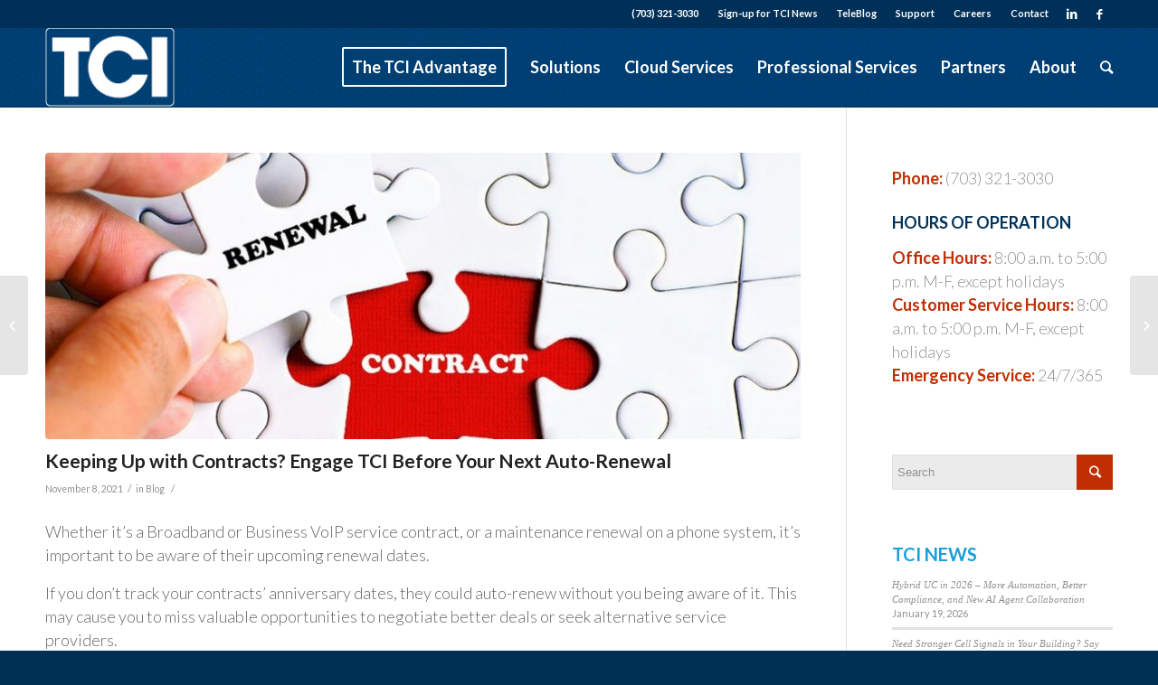

--- FILE ---
content_type: text/html; charset=UTF-8
request_url: https://www.tcicomm.com/keeping-up-with-contracts-engage-tci-before-your-next-auto-renewal/
body_size: 22284
content:
<!DOCTYPE html><html lang="en-US" class="html_stretched responsive av-preloader-disabled av-default-lightbox  html_header_top html_logo_left html_main_nav_header html_menu_right html_slim html_header_sticky html_header_shrinking html_header_topbar_active html_mobile_menu_tablet html_disabled html_header_searchicon html_content_align_center html_header_unstick_top html_header_stretch_disabled html_entry_id_3918 "><head><meta charset="UTF-8" /><meta name="viewport" content="width=device-width, initial-scale=1, maximum-scale=1"><meta name='robots' content='index, follow, max-image-preview:large, max-snippet:-1, max-video-preview:-1' /><title>Keeping Up with Contracts? Engage TCI Before Your Next Auto-Renewal - TCI Telecommunication Concepts</title><link rel="canonical" href="https://www.tcicomm.com/keeping-up-with-contracts-engage-tci-before-your-next-auto-renewal/" /><meta property="og:locale" content="en_US" /><meta property="og:type" content="article" /><meta property="og:title" content="Keeping Up with Contracts? Engage TCI Before Your Next Auto-Renewal - TCI Telecommunication Concepts" /><meta property="og:description" content="Whether it’s a Broadband or Business VoIP service contract, or a maintenance renewal on a phone system, it’s important to be aware of their upcoming renewal dates. If you don’t track your contracts’ anniversary dates, they could auto-renew without you being aware of it. This may cause you to miss valuable opportunities to negotiate better [&hellip;]" /><meta property="og:url" content="https://www.tcicomm.com/keeping-up-with-contracts-engage-tci-before-your-next-auto-renewal/" /><meta property="og:site_name" content="TCI Telecommunication Concepts" /><meta property="article:publisher" content="https://www.facebook.com/pages/TCI/216303235049559" /><meta property="article:published_time" content="2021-11-08T05:15:56+00:00" /><meta property="og:image" content="https://www.tcicomm.com/wp-content/uploads/2020/07/cnt-ren-1000.jpg" /><meta property="og:image:width" content="1000" /><meta property="og:image:height" content="445" /><meta property="og:image:type" content="image/jpeg" /><meta name="author" content="Marketing" /><meta name="twitter:label1" content="Written by" /><meta name="twitter:data1" content="Marketing" /><meta name="twitter:label2" content="Est. reading time" /><meta name="twitter:data2" content="1 minute" /> <script type="application/ld+json" class="yoast-schema-graph">{"@context":"https://schema.org","@graph":[{"@type":"Article","@id":"https://www.tcicomm.com/keeping-up-with-contracts-engage-tci-before-your-next-auto-renewal/#article","isPartOf":{"@id":"https://www.tcicomm.com/keeping-up-with-contracts-engage-tci-before-your-next-auto-renewal/"},"author":{"name":"Marketing","@id":"https://www.tcicomm.com/#/schema/person/f5538e03544c3b7dec2811f30d2ba35a"},"headline":"Keeping Up with Contracts? Engage TCI Before Your Next Auto-Renewal","datePublished":"2021-11-08T05:15:56+00:00","mainEntityOfPage":{"@id":"https://www.tcicomm.com/keeping-up-with-contracts-engage-tci-before-your-next-auto-renewal/"},"wordCount":215,"commentCount":0,"image":{"@id":"https://www.tcicomm.com/keeping-up-with-contracts-engage-tci-before-your-next-auto-renewal/#primaryimage"},"thumbnailUrl":"https://www.tcicomm.com/wp-content/uploads/2020/07/cnt-ren-1000.jpg","keywords":["Contract","Contract Renewal","Voice &amp; IT Maryland","Voice &amp; IT Virginia","Voice &amp; IT Washington DC"],"articleSection":["Blog"],"inLanguage":"en-US","potentialAction":[{"@type":"CommentAction","name":"Comment","target":["https://www.tcicomm.com/keeping-up-with-contracts-engage-tci-before-your-next-auto-renewal/#respond"]}]},{"@type":"WebPage","@id":"https://www.tcicomm.com/keeping-up-with-contracts-engage-tci-before-your-next-auto-renewal/","url":"https://www.tcicomm.com/keeping-up-with-contracts-engage-tci-before-your-next-auto-renewal/","name":"Keeping Up with Contracts? Engage TCI Before Your Next Auto-Renewal - TCI Telecommunication Concepts","isPartOf":{"@id":"https://www.tcicomm.com/#website"},"primaryImageOfPage":{"@id":"https://www.tcicomm.com/keeping-up-with-contracts-engage-tci-before-your-next-auto-renewal/#primaryimage"},"image":{"@id":"https://www.tcicomm.com/keeping-up-with-contracts-engage-tci-before-your-next-auto-renewal/#primaryimage"},"thumbnailUrl":"https://www.tcicomm.com/wp-content/uploads/2020/07/cnt-ren-1000.jpg","datePublished":"2021-11-08T05:15:56+00:00","author":{"@id":"https://www.tcicomm.com/#/schema/person/f5538e03544c3b7dec2811f30d2ba35a"},"breadcrumb":{"@id":"https://www.tcicomm.com/keeping-up-with-contracts-engage-tci-before-your-next-auto-renewal/#breadcrumb"},"inLanguage":"en-US","potentialAction":[{"@type":"ReadAction","target":["https://www.tcicomm.com/keeping-up-with-contracts-engage-tci-before-your-next-auto-renewal/"]}]},{"@type":"ImageObject","inLanguage":"en-US","@id":"https://www.tcicomm.com/keeping-up-with-contracts-engage-tci-before-your-next-auto-renewal/#primaryimage","url":"https://www.tcicomm.com/wp-content/uploads/2020/07/cnt-ren-1000.jpg","contentUrl":"https://www.tcicomm.com/wp-content/uploads/2020/07/cnt-ren-1000.jpg","width":1000,"height":445},{"@type":"BreadcrumbList","@id":"https://www.tcicomm.com/keeping-up-with-contracts-engage-tci-before-your-next-auto-renewal/#breadcrumb","itemListElement":[{"@type":"ListItem","position":1,"name":"Home","item":"https://www.tcicomm.com/"},{"@type":"ListItem","position":2,"name":"Keeping Up with Contracts? Engage TCI Before Your Next Auto-Renewal"}]},{"@type":"WebSite","@id":"https://www.tcicomm.com/#website","url":"https://www.tcicomm.com/","name":"TCI Telecommunication Concepts","description":"TCI supports voice and data network solutions for over 3,000 businesses, associations and governments in the DC/Baltimore metropolitan area and their remote domestic and international locations.","potentialAction":[{"@type":"SearchAction","target":{"@type":"EntryPoint","urlTemplate":"https://www.tcicomm.com/?s={search_term_string}"},"query-input":{"@type":"PropertyValueSpecification","valueRequired":true,"valueName":"search_term_string"}}],"inLanguage":"en-US"},{"@type":"Person","@id":"https://www.tcicomm.com/#/schema/person/f5538e03544c3b7dec2811f30d2ba35a","name":"Marketing","image":{"@type":"ImageObject","inLanguage":"en-US","@id":"https://www.tcicomm.com/#/schema/person/image/","url":"https://secure.gravatar.com/avatar/dfffc56dbe794ab9d4a828408038e81ddc0d8d4b15ae228e91fa0b56a36df098?s=96&d=mm&r=g","contentUrl":"https://secure.gravatar.com/avatar/dfffc56dbe794ab9d4a828408038e81ddc0d8d4b15ae228e91fa0b56a36df098?s=96&d=mm&r=g","caption":"Marketing"},"url":"https://www.tcicomm.com/author/tom/"}]}</script> <link rel='dns-prefetch' href='//maps.google.com' /><link rel='dns-prefetch' href='//www.tcicomm.com' /><link rel="alternate" type="application/rss+xml" title="TCI Telecommunication Concepts &raquo; Feed" href="https://www.tcicomm.com/feed/" /><link rel="alternate" type="application/rss+xml" title="TCI Telecommunication Concepts &raquo; Comments Feed" href="https://www.tcicomm.com/comments/feed/" /><link rel="alternate" type="application/rss+xml" title="TCI Telecommunication Concepts &raquo; Keeping Up with Contracts? Engage TCI Before Your Next Auto-Renewal Comments Feed" href="https://www.tcicomm.com/keeping-up-with-contracts-engage-tci-before-your-next-auto-renewal/feed/" /><link rel="alternate" title="oEmbed (JSON)" type="application/json+oembed" href="https://www.tcicomm.com/wp-json/oembed/1.0/embed?url=https%3A%2F%2Fwww.tcicomm.com%2Fkeeping-up-with-contracts-engage-tci-before-your-next-auto-renewal%2F" /><link rel="alternate" title="oEmbed (XML)" type="text/xml+oembed" href="https://www.tcicomm.com/wp-json/oembed/1.0/embed?url=https%3A%2F%2Fwww.tcicomm.com%2Fkeeping-up-with-contracts-engage-tci-before-your-next-auto-renewal%2F&#038;format=xml" /><link rel='stylesheet' id='avia-google-webfont' href='//fonts.googleapis.com/css?family=Lato:300,400,700' type='text/css' media='all'/><style id='wp-img-auto-sizes-contain-inline-css' type='text/css'>img:is([sizes=auto i],[sizes^="auto," i]){contain-intrinsic-size:3000px 1500px}
/*# sourceURL=wp-img-auto-sizes-contain-inline-css */</style><link rel='stylesheet' id='formidable-css' href='https://www.tcicomm.com/wp-content/plugins/formidable/css/formidableforms.css?ver=1191530' type='text/css' media='all' /><style id='wp-emoji-styles-inline-css' type='text/css'>img.wp-smiley, img.emoji {
		display: inline !important;
		border: none !important;
		box-shadow: none !important;
		height: 1em !important;
		width: 1em !important;
		margin: 0 0.07em !important;
		vertical-align: -0.1em !important;
		background: none !important;
		padding: 0 !important;
	}
/*# sourceURL=wp-emoji-styles-inline-css */</style><style id='wp-block-library-inline-css' type='text/css'>:root{--wp-block-synced-color:#7a00df;--wp-block-synced-color--rgb:122,0,223;--wp-bound-block-color:var(--wp-block-synced-color);--wp-editor-canvas-background:#ddd;--wp-admin-theme-color:#007cba;--wp-admin-theme-color--rgb:0,124,186;--wp-admin-theme-color-darker-10:#006ba1;--wp-admin-theme-color-darker-10--rgb:0,107,160.5;--wp-admin-theme-color-darker-20:#005a87;--wp-admin-theme-color-darker-20--rgb:0,90,135;--wp-admin-border-width-focus:2px}@media (min-resolution:192dpi){:root{--wp-admin-border-width-focus:1.5px}}.wp-element-button{cursor:pointer}:root .has-very-light-gray-background-color{background-color:#eee}:root .has-very-dark-gray-background-color{background-color:#313131}:root .has-very-light-gray-color{color:#eee}:root .has-very-dark-gray-color{color:#313131}:root .has-vivid-green-cyan-to-vivid-cyan-blue-gradient-background{background:linear-gradient(135deg,#00d084,#0693e3)}:root .has-purple-crush-gradient-background{background:linear-gradient(135deg,#34e2e4,#4721fb 50%,#ab1dfe)}:root .has-hazy-dawn-gradient-background{background:linear-gradient(135deg,#faaca8,#dad0ec)}:root .has-subdued-olive-gradient-background{background:linear-gradient(135deg,#fafae1,#67a671)}:root .has-atomic-cream-gradient-background{background:linear-gradient(135deg,#fdd79a,#004a59)}:root .has-nightshade-gradient-background{background:linear-gradient(135deg,#330968,#31cdcf)}:root .has-midnight-gradient-background{background:linear-gradient(135deg,#020381,#2874fc)}:root{--wp--preset--font-size--normal:16px;--wp--preset--font-size--huge:42px}.has-regular-font-size{font-size:1em}.has-larger-font-size{font-size:2.625em}.has-normal-font-size{font-size:var(--wp--preset--font-size--normal)}.has-huge-font-size{font-size:var(--wp--preset--font-size--huge)}.has-text-align-center{text-align:center}.has-text-align-left{text-align:left}.has-text-align-right{text-align:right}.has-fit-text{white-space:nowrap!important}#end-resizable-editor-section{display:none}.aligncenter{clear:both}.items-justified-left{justify-content:flex-start}.items-justified-center{justify-content:center}.items-justified-right{justify-content:flex-end}.items-justified-space-between{justify-content:space-between}.screen-reader-text{border:0;clip-path:inset(50%);height:1px;margin:-1px;overflow:hidden;padding:0;position:absolute;width:1px;word-wrap:normal!important}.screen-reader-text:focus{background-color:#ddd;clip-path:none;color:#444;display:block;font-size:1em;height:auto;left:5px;line-height:normal;padding:15px 23px 14px;text-decoration:none;top:5px;width:auto;z-index:100000}html :where(.has-border-color){border-style:solid}html :where([style*=border-top-color]){border-top-style:solid}html :where([style*=border-right-color]){border-right-style:solid}html :where([style*=border-bottom-color]){border-bottom-style:solid}html :where([style*=border-left-color]){border-left-style:solid}html :where([style*=border-width]){border-style:solid}html :where([style*=border-top-width]){border-top-style:solid}html :where([style*=border-right-width]){border-right-style:solid}html :where([style*=border-bottom-width]){border-bottom-style:solid}html :where([style*=border-left-width]){border-left-style:solid}html :where(img[class*=wp-image-]){height:auto;max-width:100%}:where(figure){margin:0 0 1em}html :where(.is-position-sticky){--wp-admin--admin-bar--position-offset:var(--wp-admin--admin-bar--height,0px)}@media screen and (max-width:600px){html :where(.is-position-sticky){--wp-admin--admin-bar--position-offset:0px}}

/*# sourceURL=wp-block-library-inline-css */</style><style id='global-styles-inline-css' type='text/css'>:root{--wp--preset--aspect-ratio--square: 1;--wp--preset--aspect-ratio--4-3: 4/3;--wp--preset--aspect-ratio--3-4: 3/4;--wp--preset--aspect-ratio--3-2: 3/2;--wp--preset--aspect-ratio--2-3: 2/3;--wp--preset--aspect-ratio--16-9: 16/9;--wp--preset--aspect-ratio--9-16: 9/16;--wp--preset--color--black: #000000;--wp--preset--color--cyan-bluish-gray: #abb8c3;--wp--preset--color--white: #ffffff;--wp--preset--color--pale-pink: #f78da7;--wp--preset--color--vivid-red: #cf2e2e;--wp--preset--color--luminous-vivid-orange: #ff6900;--wp--preset--color--luminous-vivid-amber: #fcb900;--wp--preset--color--light-green-cyan: #7bdcb5;--wp--preset--color--vivid-green-cyan: #00d084;--wp--preset--color--pale-cyan-blue: #8ed1fc;--wp--preset--color--vivid-cyan-blue: #0693e3;--wp--preset--color--vivid-purple: #9b51e0;--wp--preset--gradient--vivid-cyan-blue-to-vivid-purple: linear-gradient(135deg,rgb(6,147,227) 0%,rgb(155,81,224) 100%);--wp--preset--gradient--light-green-cyan-to-vivid-green-cyan: linear-gradient(135deg,rgb(122,220,180) 0%,rgb(0,208,130) 100%);--wp--preset--gradient--luminous-vivid-amber-to-luminous-vivid-orange: linear-gradient(135deg,rgb(252,185,0) 0%,rgb(255,105,0) 100%);--wp--preset--gradient--luminous-vivid-orange-to-vivid-red: linear-gradient(135deg,rgb(255,105,0) 0%,rgb(207,46,46) 100%);--wp--preset--gradient--very-light-gray-to-cyan-bluish-gray: linear-gradient(135deg,rgb(238,238,238) 0%,rgb(169,184,195) 100%);--wp--preset--gradient--cool-to-warm-spectrum: linear-gradient(135deg,rgb(74,234,220) 0%,rgb(151,120,209) 20%,rgb(207,42,186) 40%,rgb(238,44,130) 60%,rgb(251,105,98) 80%,rgb(254,248,76) 100%);--wp--preset--gradient--blush-light-purple: linear-gradient(135deg,rgb(255,206,236) 0%,rgb(152,150,240) 100%);--wp--preset--gradient--blush-bordeaux: linear-gradient(135deg,rgb(254,205,165) 0%,rgb(254,45,45) 50%,rgb(107,0,62) 100%);--wp--preset--gradient--luminous-dusk: linear-gradient(135deg,rgb(255,203,112) 0%,rgb(199,81,192) 50%,rgb(65,88,208) 100%);--wp--preset--gradient--pale-ocean: linear-gradient(135deg,rgb(255,245,203) 0%,rgb(182,227,212) 50%,rgb(51,167,181) 100%);--wp--preset--gradient--electric-grass: linear-gradient(135deg,rgb(202,248,128) 0%,rgb(113,206,126) 100%);--wp--preset--gradient--midnight: linear-gradient(135deg,rgb(2,3,129) 0%,rgb(40,116,252) 100%);--wp--preset--font-size--small: 13px;--wp--preset--font-size--medium: 20px;--wp--preset--font-size--large: 36px;--wp--preset--font-size--x-large: 42px;--wp--preset--spacing--20: 0.44rem;--wp--preset--spacing--30: 0.67rem;--wp--preset--spacing--40: 1rem;--wp--preset--spacing--50: 1.5rem;--wp--preset--spacing--60: 2.25rem;--wp--preset--spacing--70: 3.38rem;--wp--preset--spacing--80: 5.06rem;--wp--preset--shadow--natural: 6px 6px 9px rgba(0, 0, 0, 0.2);--wp--preset--shadow--deep: 12px 12px 50px rgba(0, 0, 0, 0.4);--wp--preset--shadow--sharp: 6px 6px 0px rgba(0, 0, 0, 0.2);--wp--preset--shadow--outlined: 6px 6px 0px -3px rgb(255, 255, 255), 6px 6px rgb(0, 0, 0);--wp--preset--shadow--crisp: 6px 6px 0px rgb(0, 0, 0);}:where(.is-layout-flex){gap: 0.5em;}:where(.is-layout-grid){gap: 0.5em;}body .is-layout-flex{display: flex;}.is-layout-flex{flex-wrap: wrap;align-items: center;}.is-layout-flex > :is(*, div){margin: 0;}body .is-layout-grid{display: grid;}.is-layout-grid > :is(*, div){margin: 0;}:where(.wp-block-columns.is-layout-flex){gap: 2em;}:where(.wp-block-columns.is-layout-grid){gap: 2em;}:where(.wp-block-post-template.is-layout-flex){gap: 1.25em;}:where(.wp-block-post-template.is-layout-grid){gap: 1.25em;}.has-black-color{color: var(--wp--preset--color--black) !important;}.has-cyan-bluish-gray-color{color: var(--wp--preset--color--cyan-bluish-gray) !important;}.has-white-color{color: var(--wp--preset--color--white) !important;}.has-pale-pink-color{color: var(--wp--preset--color--pale-pink) !important;}.has-vivid-red-color{color: var(--wp--preset--color--vivid-red) !important;}.has-luminous-vivid-orange-color{color: var(--wp--preset--color--luminous-vivid-orange) !important;}.has-luminous-vivid-amber-color{color: var(--wp--preset--color--luminous-vivid-amber) !important;}.has-light-green-cyan-color{color: var(--wp--preset--color--light-green-cyan) !important;}.has-vivid-green-cyan-color{color: var(--wp--preset--color--vivid-green-cyan) !important;}.has-pale-cyan-blue-color{color: var(--wp--preset--color--pale-cyan-blue) !important;}.has-vivid-cyan-blue-color{color: var(--wp--preset--color--vivid-cyan-blue) !important;}.has-vivid-purple-color{color: var(--wp--preset--color--vivid-purple) !important;}.has-black-background-color{background-color: var(--wp--preset--color--black) !important;}.has-cyan-bluish-gray-background-color{background-color: var(--wp--preset--color--cyan-bluish-gray) !important;}.has-white-background-color{background-color: var(--wp--preset--color--white) !important;}.has-pale-pink-background-color{background-color: var(--wp--preset--color--pale-pink) !important;}.has-vivid-red-background-color{background-color: var(--wp--preset--color--vivid-red) !important;}.has-luminous-vivid-orange-background-color{background-color: var(--wp--preset--color--luminous-vivid-orange) !important;}.has-luminous-vivid-amber-background-color{background-color: var(--wp--preset--color--luminous-vivid-amber) !important;}.has-light-green-cyan-background-color{background-color: var(--wp--preset--color--light-green-cyan) !important;}.has-vivid-green-cyan-background-color{background-color: var(--wp--preset--color--vivid-green-cyan) !important;}.has-pale-cyan-blue-background-color{background-color: var(--wp--preset--color--pale-cyan-blue) !important;}.has-vivid-cyan-blue-background-color{background-color: var(--wp--preset--color--vivid-cyan-blue) !important;}.has-vivid-purple-background-color{background-color: var(--wp--preset--color--vivid-purple) !important;}.has-black-border-color{border-color: var(--wp--preset--color--black) !important;}.has-cyan-bluish-gray-border-color{border-color: var(--wp--preset--color--cyan-bluish-gray) !important;}.has-white-border-color{border-color: var(--wp--preset--color--white) !important;}.has-pale-pink-border-color{border-color: var(--wp--preset--color--pale-pink) !important;}.has-vivid-red-border-color{border-color: var(--wp--preset--color--vivid-red) !important;}.has-luminous-vivid-orange-border-color{border-color: var(--wp--preset--color--luminous-vivid-orange) !important;}.has-luminous-vivid-amber-border-color{border-color: var(--wp--preset--color--luminous-vivid-amber) !important;}.has-light-green-cyan-border-color{border-color: var(--wp--preset--color--light-green-cyan) !important;}.has-vivid-green-cyan-border-color{border-color: var(--wp--preset--color--vivid-green-cyan) !important;}.has-pale-cyan-blue-border-color{border-color: var(--wp--preset--color--pale-cyan-blue) !important;}.has-vivid-cyan-blue-border-color{border-color: var(--wp--preset--color--vivid-cyan-blue) !important;}.has-vivid-purple-border-color{border-color: var(--wp--preset--color--vivid-purple) !important;}.has-vivid-cyan-blue-to-vivid-purple-gradient-background{background: var(--wp--preset--gradient--vivid-cyan-blue-to-vivid-purple) !important;}.has-light-green-cyan-to-vivid-green-cyan-gradient-background{background: var(--wp--preset--gradient--light-green-cyan-to-vivid-green-cyan) !important;}.has-luminous-vivid-amber-to-luminous-vivid-orange-gradient-background{background: var(--wp--preset--gradient--luminous-vivid-amber-to-luminous-vivid-orange) !important;}.has-luminous-vivid-orange-to-vivid-red-gradient-background{background: var(--wp--preset--gradient--luminous-vivid-orange-to-vivid-red) !important;}.has-very-light-gray-to-cyan-bluish-gray-gradient-background{background: var(--wp--preset--gradient--very-light-gray-to-cyan-bluish-gray) !important;}.has-cool-to-warm-spectrum-gradient-background{background: var(--wp--preset--gradient--cool-to-warm-spectrum) !important;}.has-blush-light-purple-gradient-background{background: var(--wp--preset--gradient--blush-light-purple) !important;}.has-blush-bordeaux-gradient-background{background: var(--wp--preset--gradient--blush-bordeaux) !important;}.has-luminous-dusk-gradient-background{background: var(--wp--preset--gradient--luminous-dusk) !important;}.has-pale-ocean-gradient-background{background: var(--wp--preset--gradient--pale-ocean) !important;}.has-electric-grass-gradient-background{background: var(--wp--preset--gradient--electric-grass) !important;}.has-midnight-gradient-background{background: var(--wp--preset--gradient--midnight) !important;}.has-small-font-size{font-size: var(--wp--preset--font-size--small) !important;}.has-medium-font-size{font-size: var(--wp--preset--font-size--medium) !important;}.has-large-font-size{font-size: var(--wp--preset--font-size--large) !important;}.has-x-large-font-size{font-size: var(--wp--preset--font-size--x-large) !important;}
/*# sourceURL=global-styles-inline-css */</style><style id='classic-theme-styles-inline-css' type='text/css'>/*! This file is auto-generated */
.wp-block-button__link{color:#fff;background-color:#32373c;border-radius:9999px;box-shadow:none;text-decoration:none;padding:calc(.667em + 2px) calc(1.333em + 2px);font-size:1.125em}.wp-block-file__button{background:#32373c;color:#fff;text-decoration:none}
/*# sourceURL=/wp-includes/css/classic-themes.min.css */</style><link rel='stylesheet' id='avia-grid-css' href='https://www.tcicomm.com/wp-content/themes/enfold/css/grid.css?ver=2' type='text/css' media='all' /><link rel='stylesheet' id='avia-base-css' href='https://www.tcicomm.com/wp-content/themes/enfold/css/base.css?ver=2' type='text/css' media='all' /><link rel='stylesheet' id='avia-layout-css' href='https://www.tcicomm.com/wp-content/themes/enfold/css/layout.css?ver=2' type='text/css' media='all' /><link rel='stylesheet' id='avia-scs-css' href='https://www.tcicomm.com/wp-content/themes/enfold/css/shortcodes.css?ver=2' type='text/css' media='all' /><link rel='stylesheet' id='avia-popup-css-css' href='https://www.tcicomm.com/wp-content/themes/enfold/js/aviapopup/magnific-popup.css?ver=1' type='text/css' media='screen' /><link rel='stylesheet' id='avia-media-css' href='https://www.tcicomm.com/wp-content/themes/enfold/js/mediaelement/skin-1/mediaelementplayer.css?ver=1' type='text/css' media='screen' /><link rel='stylesheet' id='avia-print-css' href='https://www.tcicomm.com/wp-content/themes/enfold/css/print.css?ver=1' type='text/css' media='print' /><link rel='stylesheet' id='avia-dynamic-css' href='https://www.tcicomm.com/wp-content/uploads/dynamic_avia/tci.css?ver=649b45cfc0cae' type='text/css' media='all' /><link rel='stylesheet' id='avia-custom-css' href='https://www.tcicomm.com/wp-content/themes/enfold/css/custom.css?ver=2' type='text/css' media='all' /><link rel='stylesheet' id='avia-style-css' href='https://www.tcicomm.com/wp-content/themes/enfold-child/style.css?ver=2' type='text/css' media='all' /> <script type="text/javascript" src="https://www.tcicomm.com/wp-includes/js/jquery/jquery.min.js?ver=3.7.1" id="jquery-core-js"></script> <link rel="https://api.w.org/" href="https://www.tcicomm.com/wp-json/" /><link rel="alternate" title="JSON" type="application/json" href="https://www.tcicomm.com/wp-json/wp/v2/posts/3918" /><link rel="EditURI" type="application/rsd+xml" title="RSD" href="https://www.tcicomm.com/xmlrpc.php?rsd" /><link rel='shortlink' href='https://www.tcicomm.com/?p=3918' /> <script type="text/javascript">(function(url){
	if(/(?:Chrome\/26\.0\.1410\.63 Safari\/537\.31|WordfenceTestMonBot)/.test(navigator.userAgent)){ return; }
	var addEvent = function(evt, handler) {
		if (window.addEventListener) {
			document.addEventListener(evt, handler, false);
		} else if (window.attachEvent) {
			document.attachEvent('on' + evt, handler);
		}
	};
	var removeEvent = function(evt, handler) {
		if (window.removeEventListener) {
			document.removeEventListener(evt, handler, false);
		} else if (window.detachEvent) {
			document.detachEvent('on' + evt, handler);
		}
	};
	var evts = 'contextmenu dblclick drag dragend dragenter dragleave dragover dragstart drop keydown keypress keyup mousedown mousemove mouseout mouseover mouseup mousewheel scroll'.split(' ');
	var logHuman = function() {
		if (window.wfLogHumanRan) { return; }
		window.wfLogHumanRan = true;
		var wfscr = document.createElement('script');
		wfscr.type = 'text/javascript';
		wfscr.async = true;
		wfscr.src = url + '&r=' + Math.random();
		(document.getElementsByTagName('head')[0]||document.getElementsByTagName('body')[0]).appendChild(wfscr);
		for (var i = 0; i < evts.length; i++) {
			removeEvent(evts[i], logHuman);
		}
	};
	for (var i = 0; i < evts.length; i++) {
		addEvent(evts[i], logHuman);
	}
})('//www.tcicomm.com/?wordfence_lh=1&hid=6E375510532EFBCEA40E6EC09D32E76F');</script><link rel="profile" href="https://gmpg.org/xfn/11" /><link rel="alternate" type="application/rss+xml" title="TCI Telecommunication Concepts RSS2 Feed" href="https://www.tcicomm.com/feed/" /><link rel="pingback" href="https://www.tcicomm.com/xmlrpc.php" /> <!--[if lt IE 9]><script src="https://www.tcicomm.com/wp-content/themes/enfold/js/html5shiv.js"></script><![endif]--><link rel="icon" href="/wp-content/uploads/2014/10/TCI-favicon.png" type="image/png"><style type="text/css" id="wp-custom-css">/* SHUTS OFF BLOG BANNER LINKS */
.big-preview a {
    pointer-events: none;
	  display: block;
    position: relative;
    overflow: hidden;
}</style><style type='text/css'>@font-face {font-family: 'entypo-fontello'; font-weight: normal; font-style: normal;
src: url('https://www.tcicomm.com/wp-content/themes/enfold/config-templatebuilder/avia-template-builder/assets/fonts/entypo-fontello.eot?v=3');
src: url('https://www.tcicomm.com/wp-content/themes/enfold/config-templatebuilder/avia-template-builder/assets/fonts/entypo-fontello.eot?v=3#iefix') format('embedded-opentype'), 
url('https://www.tcicomm.com/wp-content/themes/enfold/config-templatebuilder/avia-template-builder/assets/fonts/entypo-fontello.woff?v=3') format('woff'), 
url('https://www.tcicomm.com/wp-content/themes/enfold/config-templatebuilder/avia-template-builder/assets/fonts/entypo-fontello.ttf?v=3') format('truetype'), 
url('https://www.tcicomm.com/wp-content/themes/enfold/config-templatebuilder/avia-template-builder/assets/fonts/entypo-fontello.svg?v=3#entypo-fontello') format('svg');
} #top .avia-font-entypo-fontello, body .avia-font-entypo-fontello, html body [data-av_iconfont='entypo-fontello']:before{ font-family: 'entypo-fontello'; }</style></head><body data-rsssl=1 id="top" class="wp-singular post-template-default single single-post postid-3918 single-format-standard wp-theme-enfold wp-child-theme-enfold-child stretched lato " itemscope="itemscope" itemtype="https://schema.org/WebPage" ><div id='wrap_all'><header id='header' class='all_colors header_color dark_bg_color  av_header_top av_logo_left av_main_nav_header av_menu_right av_slim av_header_sticky av_header_shrinking av_header_stretch_disabled av_mobile_menu_tablet av_header_searchicon av_header_unstick_top av_bottom_nav_disabled  av_header_border_disabled'  role="banner" itemscope="itemscope" itemtype="https://schema.org/WPHeader" > <a id="advanced_menu_toggle" href="#" aria-hidden='true' data-av_icon='' data-av_iconfont='entypo-fontello'></a><a id="advanced_menu_hide" href="#" 	aria-hidden='true' data-av_icon='' data-av_iconfont='entypo-fontello'></a><div id='header_meta' class='container_wrap container_wrap_meta  av_icon_active_right av_extra_header_active av_secondary_right av_phone_active_right av_entry_id_3918'><div class='container'><ul class='noLightbox social_bookmarks icon_count_2'><li class='social_bookmarks_linkedin av-social-link-linkedin social_icon_1'><a target='_blank' href='https://www.linkedin.com/company/tci_4' aria-hidden='true' data-av_icon='' data-av_iconfont='entypo-fontello' title='Linkedin'><span class='avia_hidden_link_text'>Linkedin</span></a></li><li class='social_bookmarks_facebook av-social-link-facebook social_icon_2'><a target='_blank' href='https://www.facebook.com/pages/TCI-Telecommunications-Concepts-Inc/216303235049559' aria-hidden='true' data-av_icon='' data-av_iconfont='entypo-fontello' title='Facebook'><span class='avia_hidden_link_text'>Facebook</span></a></li></ul><nav class='sub_menu'  role="navigation" itemscope="itemscope" itemtype="https://schema.org/SiteNavigationElement" ><ul id="avia2-menu" class="menu"><li id="menu-item-38" class="menu-item menu-item-type-post_type menu-item-object-page menu-item-38"><a href="https://www.tcicomm.com/news-it/">TeleBlog</a></li><li id="menu-item-37" class="menu-item menu-item-type-post_type menu-item-object-page menu-item-37"><a href="https://www.tcicomm.com/support/">Support</a></li><li id="menu-item-1099" class="menu-item menu-item-type-post_type menu-item-object-page menu-item-1099"><a href="https://www.tcicomm.com/careers-join-our-team/">Careers</a></li><li id="menu-item-36" class="menu-item menu-item-type-post_type menu-item-object-page menu-item-36"><a href="https://www.tcicomm.com/contact/">Contact</a></li></ul></nav><div class='phone-info with_nav'><span>(703) 321-3030&nbsp;&nbsp;&nbsp;&nbsp;&nbsp;&nbsp;&nbsp;&nbsp;&nbsp;&nbsp;&nbsp;<a href="https://visitor.r20.constantcontact.com/d.jsp?llr=gwktr5xab&amp;p=oi&amp;m=1125232782022&amp;sit=6lxebgxkb&amp;f=708978e6-b06a-452c-9c93-05dd6fcb8ef8" onclick="javascript:void window.open('https://visitor.r20.constantcontact.com/d.jsp?llr=gwktr5xab&amp;p=oi&amp;m=1125232782022&amp;sit=6lxebgxkb&amp;f=708978e6-b06a-452c-9c93-05dd6fcb8ef8','1502987535698','width=560,height=540,toolbar=0,menubar=0,location=0,status=0,scrollbars=0,resizable=1,left=360,top=360');return false;">Sign-up for TCI News</a></span></div></div></div><div  id='header_main' class='container_wrap container_wrap_logo'><div class='container av-logo-container'><div class='inner-container'><strong class='logo'><a href='https://www.tcicomm.com/'><img height='100' width='300' src='https://www.tcicomm.com/wp-content/uploads/2019/12/TCI_logo_white-300x184.png' alt='TCI Telecommunication Concepts' /></a></strong><nav class='main_menu' data-selectname='Select a page'  role="navigation" itemscope="itemscope" itemtype="https://schema.org/SiteNavigationElement" ><div class="avia-menu av-main-nav-wrap"><ul id="avia-menu" class="menu av-main-nav"><li id="menu-item-1246" class="menu-item menu-item-type-post_type menu-item-object-page menu-item-has-children av-menu-button av-menu-button-bordered menu-item-top-level menu-item-top-level-1"><a href="https://www.tcicomm.com/tci-advantage/" itemprop="url"><span class="avia-bullet"></span><span class="avia-menu-text">The TCI Advantage</span><span class="avia-menu-fx"><span class="avia-arrow-wrap"><span class="avia-arrow"></span></span></span></a><ul class="sub-menu"><li id="menu-item-1600" class="menu-item menu-item-type-post_type menu-item-object-page"><a href="https://www.tcicomm.com/tci-connect/" itemprop="url"><span class="avia-bullet"></span><span class="avia-menu-text">TCI Connect</span></a></li><li id="menu-item-1599" class="menu-item menu-item-type-post_type menu-item-object-page"><a href="https://www.tcicomm.com/tci-manage/" itemprop="url"><span class="avia-bullet"></span><span class="avia-menu-text">TCI Manage</span></a></li><li id="menu-item-1598" class="menu-item menu-item-type-post_type menu-item-object-page"><a href="https://www.tcicomm.com/tci-host/" itemprop="url"><span class="avia-bullet"></span><span class="avia-menu-text">TCI Host</span></a></li><li id="menu-item-1597" class="menu-item menu-item-type-post_type menu-item-object-page"><a href="https://www.tcicomm.com/tci-secure/" itemprop="url"><span class="avia-bullet"></span><span class="avia-menu-text">TCI Secure</span></a></li></ul></li><li id="menu-item-565" class="menu-item menu-item-type-custom menu-item-object-custom menu-item-has-children menu-item-mega-parent  menu-item-top-level menu-item-top-level-2"><a href="#" itemprop="url"><span class="avia-bullet"></span><span class="avia-menu-text">Solutions</span><span class="avia-menu-fx"><span class="avia-arrow-wrap"><span class="avia-arrow"></span></span></span></a><div class='avia_mega_div avia_mega4 twelve units'><ul class="sub-menu"><li id="menu-item-64" class="menu-item menu-item-type-post_type menu-item-object-page menu-item-has-children avia_mega_menu_columns_4 three units  avia_mega_menu_columns_first"><span class='mega_menu_title heading-color av-special-font'><a href='https://www.tcicomm.com/it-solutions-dc-maryland-virginia/voice/'>Voice &#038; Unified Communications</a></span><ul class="sub-menu"><li id="menu-item-230" class="menu-item menu-item-type-custom menu-item-object-custom"><a href="/it-plans-solutions/voice/#phonesystem" itemprop="url"><span class="avia-bullet"></span><span class="avia-menu-text">Business Phones, VoIP, UC</span></a></li><li id="menu-item-232" class="menu-item menu-item-type-custom menu-item-object-custom"><a href="/it-plans-solutions/voice/#conferencing" itemprop="url"><span class="avia-bullet"></span><span class="avia-menu-text">Conferencing &#8211; Web, Audio, Video</span></a></li><li id="menu-item-233" class="menu-item menu-item-type-custom menu-item-object-custom"><a href="/it-plans-solutions/voice/#mobility" itemprop="url"><span class="avia-bullet"></span><span class="avia-menu-text">Mobility, Telework, Remote Access</span></a></li><li id="menu-item-235" class="menu-item menu-item-type-custom menu-item-object-custom"><a href="/it-plans-solutions/voice/#networkservices" itemprop="url"><span class="avia-bullet"></span><span class="avia-menu-text">Network Services &#8211; Telco, Carriers, ISP</span></a></li></ul></li><li id="menu-item-62" class="menu-item menu-item-type-post_type menu-item-object-page menu-item-has-children avia_mega_menu_columns_4 three units "><span class='mega_menu_title heading-color av-special-font'><a href='https://www.tcicomm.com/it-solutions-dc-maryland-virginia/infrastructure/'>Infrastructure</a></span><ul class="sub-menu"><li id="menu-item-205" class="menu-item menu-item-type-custom menu-item-object-custom"><a href="/it-plans-solutions/infrastructure/#datavoicevideocabling" itemprop="url"><span class="avia-bullet"></span><span class="avia-menu-text">Data, Voice, Video Cabling</span></a></li><li id="menu-item-206" class="menu-item menu-item-type-custom menu-item-object-custom"><a href="/it-plans-solutions/infrastructure/#lanwanip" itemprop="url"><span class="avia-bullet"></span><span class="avia-menu-text">LAN, WAN, IP Networks</span></a></li><li id="menu-item-208" class="menu-item menu-item-type-custom menu-item-object-custom"><a href="/it-plans-solutions/infrastructure/#datacenter" itemprop="url"><span class="avia-bullet"></span><span class="avia-menu-text">Data Center and Collocation</span></a></li><li id="menu-item-210" class="menu-item menu-item-type-custom menu-item-object-custom"><a href="/it-plans-solutions/infrastructure/#wirelessnetworks" itemprop="url"><span class="avia-bullet"></span><span class="avia-menu-text">Wireless Networks</span></a></li></ul></li><li id="menu-item-224" class="menu-item menu-item-type-post_type menu-item-object-page menu-item-has-children avia_mega_menu_columns_4 three units "><span class='mega_menu_title heading-color av-special-font'><a href='https://www.tcicomm.com/it-solutions-dc-maryland-virginia/managed-services-plans/'>Managed Services Plans</a></span><ul class="sub-menu"><li id="menu-item-225" class="menu-item menu-item-type-custom menu-item-object-custom"><a href="/it-plans-solutions/managed-services-plans/#fullservicesupport" itemprop="url"><span class="avia-bullet"></span><span class="avia-menu-text">Full Service Support</span></a></li><li id="menu-item-226" class="menu-item menu-item-type-custom menu-item-object-custom"><a href="/it-plans-solutions/managed-services-plans/#proactivemonitoring" itemprop="url"><span class="avia-bullet"></span><span class="avia-menu-text">Proactive Monitoring</span></a></li><li id="menu-item-227" class="menu-item menu-item-type-custom menu-item-object-custom"><a href="/it-plans-solutions/managed-services-plans/#prepaidsupport" itemprop="url"><span class="avia-bullet"></span><span class="avia-menu-text">Prepaid Support</span></a></li><li id="menu-item-228" class="menu-item menu-item-type-custom menu-item-object-custom"><a href="/it-plans-solutions/managed-services-plans/#adhocsupport" itemprop="url"><span class="avia-bullet"></span><span class="avia-menu-text">Adhoc Support</span></a></li></ul></li><li id="menu-item-60" class="menu-item menu-item-type-post_type menu-item-object-page menu-item-has-children avia_mega_menu_columns_4 three units avia_mega_menu_columns_last"><span class='mega_menu_title heading-color av-special-font'><a href='https://www.tcicomm.com/it-solutions-dc-maryland-virginia/it-support/'>IT Support</a></span><ul class="sub-menu"><li id="menu-item-240" class="menu-item menu-item-type-custom menu-item-object-custom"><a href="/it-plans-solutions/it-support/#cto" itemprop="url"><span class="avia-bullet"></span><span class="avia-menu-text">Professional CTO / CIO Management</span></a></li><li id="menu-item-241" class="menu-item menu-item-type-custom menu-item-object-custom"><a href="/it-plans-solutions/it-support/#projectsupport" itemprop="url"><span class="avia-bullet"></span><span class="avia-menu-text">Projects, Support, Dedicated Staff</span></a></li><li id="menu-item-242" class="menu-item menu-item-type-custom menu-item-object-custom"><a href="/it-plans-solutions/it-support/#whyit" itemprop="url"><span class="avia-bullet"></span><span class="avia-menu-text">Why Managed IT Services?</span></a></li></ul></li></ul></div></li><li id="menu-item-168" class="menu-item menu-item-type-post_type menu-item-object-page menu-item-has-children menu-item-top-level menu-item-top-level-3"><a href="https://www.tcicomm.com/cloud-services/" itemprop="url"><span class="avia-bullet"></span><span class="avia-menu-text">Cloud Services</span><span class="avia-menu-fx"><span class="avia-arrow-wrap"><span class="avia-arrow"></span></span></span></a><ul class="sub-menu"><li id="menu-item-330" class="menu-item menu-item-type-post_type menu-item-object-page"><a href="https://www.tcicomm.com/hosted-services/" itemprop="url"><span class="avia-bullet"></span><span class="avia-menu-text">Hosted Services</span></a></li><li id="menu-item-332" class="menu-item menu-item-type-post_type menu-item-object-page"><a href="https://www.tcicomm.com/managed-services/" itemprop="url"><span class="avia-bullet"></span><span class="avia-menu-text">Managed Services</span></a></li><li id="menu-item-331" class="menu-item menu-item-type-post_type menu-item-object-page"><a href="https://www.tcicomm.com/relocation-services/" itemprop="url"><span class="avia-bullet"></span><span class="avia-menu-text">Relocation Services</span></a></li></ul></li><li id="menu-item-58" class="menu-item menu-item-type-post_type menu-item-object-page menu-item-has-children menu-item-top-level menu-item-top-level-4"><a href="https://www.tcicomm.com/it-solutions-dc-maryland-virginia/consulting/" itemprop="url"><span class="avia-bullet"></span><span class="avia-menu-text">Professional Services</span><span class="avia-menu-fx"><span class="avia-arrow-wrap"><span class="avia-arrow"></span></span></span></a><ul class="sub-menu"><li id="menu-item-383" class="menu-item menu-item-type-custom menu-item-object-custom"><a href="/it-plans-solutions/consulting/#strategicplanningandpolicy" itemprop="url"><span class="avia-bullet"></span><span class="avia-menu-text">Strategic Planning &#038; Policy</span></a></li><li id="menu-item-384" class="menu-item menu-item-type-custom menu-item-object-custom"><a href="/it-plans-solutions/consulting/#technicalassessmentsandaudits" itemprop="url"><span class="avia-bullet"></span><span class="avia-menu-text">Technical Assessments &#038; Audits</span></a></li><li id="menu-item-385" class="menu-item menu-item-type-custom menu-item-object-custom"><a href="/it-plans-solutions/consulting/#businesscontinuityanddisasterrecovery" itemprop="url"><span class="avia-bullet"></span><span class="avia-menu-text">Business Continuity &#038; Disaster Recovery</span></a></li><li id="menu-item-386" class="menu-item menu-item-type-custom menu-item-object-custom"><a href="/it-plans-solutions/consulting/#procurementandbidconsulting" itemprop="url"><span class="avia-bullet"></span><span class="avia-menu-text">Procurement &#038; Bid Consulting</span></a></li><li id="menu-item-387" class="menu-item menu-item-type-custom menu-item-object-custom"><a href="/it-plans-solutions/consulting/#thirdpartyvendormanagement" itemprop="url"><span class="avia-bullet"></span><span class="avia-menu-text">Third Party Vendor Management</span></a></li><li id="menu-item-388" class="menu-item menu-item-type-custom menu-item-object-custom"><a href="/it-plans-solutions/consulting/#projectconsultingandservices" itemprop="url"><span class="avia-bullet"></span><span class="avia-menu-text">Project Consulting &#038; Services</span></a></li></ul></li><li id="menu-item-35" class="menu-item menu-item-type-post_type menu-item-object-page menu-item-has-children menu-item-top-level menu-item-top-level-5"><a href="https://www.tcicomm.com/partners/" itemprop="url"><span class="avia-bullet"></span><span class="avia-menu-text">Partners</span><span class="avia-menu-fx"><span class="avia-arrow-wrap"><span class="avia-arrow"></span></span></span></a><ul class="sub-menu"><li id="menu-item-31" class="menu-item menu-item-type-post_type menu-item-object-page"><a href="https://www.tcicomm.com/clients/" itemprop="url"><span class="avia-bullet"></span><span class="avia-menu-text">Clients</span></a></li></ul></li><li id="menu-item-34" class="menu-item menu-item-type-post_type menu-item-object-page menu-item-has-children menu-item-top-level menu-item-top-level-6"><a href="https://www.tcicomm.com/about/" itemprop="url"><span class="avia-bullet"></span><span class="avia-menu-text">About</span><span class="avia-menu-fx"><span class="avia-arrow-wrap"><span class="avia-arrow"></span></span></span></a><ul class="sub-menu"><li id="menu-item-305" class="menu-item menu-item-type-post_type menu-item-object-page"><a href="https://www.tcicomm.com/leadership/" itemprop="url"><span class="avia-bullet"></span><span class="avia-menu-text">Leadership</span></a></li><li id="menu-item-303" class="menu-item menu-item-type-post_type menu-item-object-page"><a href="https://www.tcicomm.com/careers-join-our-team/" itemprop="url"><span class="avia-bullet"></span><span class="avia-menu-text">Careers</span></a></li></ul></li><li id="menu-item-search" class="noMobile menu-item menu-item-search-dropdown"> <a href="?s=" rel="nofollow" data-avia-search-tooltip="  &lt;form action=&quot;https://www.tcicomm.com/&quot; id=&quot;searchform&quot; method=&quot;get&quot; class=&quot;&quot;&gt;
 &lt;div&gt;
 &lt;input type=&quot;submit&quot; value=&quot;&quot; id=&quot;searchsubmit&quot; class=&quot;button avia-font-entypo-fontello&quot; /&gt;
 &lt;input type=&quot;text&quot; id=&quot;s&quot; name=&quot;s&quot; value=&quot;&quot; placeholder='Search' /&gt;
 &lt;/div&gt;
&lt;/form&gt;" aria-hidden='true' data-av_icon='' data-av_iconfont='entypo-fontello'><span class="avia_hidden_link_text">Search</span></a></li></ul></div></nav></div></div></div><div class='header_bg'></div></header><div id='main' class='all_colors' data-scroll-offset='88'><div class='container_wrap container_wrap_first main_color sidebar_right'><div class='container template-blog template-single-blog '><main class='content units av-content-small alpha  av-blog-meta-author-disabled av-blog-meta-comments-disabled av-blog-meta-html-info-disabled'  role="main" itemscope="itemscope" itemtype="https://schema.org/Blog" ><article class='post-entry post-entry-type-standard post-entry-3918 post-loop-1 post-parity-odd post-entry-last single-big with-slider post-3918 post type-post status-publish format-standard has-post-thumbnail hentry category-blog tag-contract tag-contract-renewal tag-voice-it-maryland tag-voice-it-virginia tag-voice-it-washington-dc'  itemscope="itemscope" itemtype="https://schema.org/BlogPosting" itemprop="blogPost" ><div class="big-preview single-big"><a href="https://www.tcicomm.com/wp-content/uploads/2020/07/cnt-ren-1000.jpg" title="Keeping Up with Contracts? Engage TCI Before Your Next Auto-Renewal"><img width="845" height="321" src="https://www.tcicomm.com/wp-content/uploads/2020/07/cnt-ren-1000-845x321.jpg" class="attachment-entry_with_sidebar size-entry_with_sidebar wp-post-image" alt="" decoding="async" fetchpriority="high" /></a></div><div class='blog-meta'></div><div class='entry-content-wrapper clearfix standard-content'><header class="entry-content-header"><h1 class='post-title entry-title'  itemprop="headline" > <a href='https://www.tcicomm.com/keeping-up-with-contracts-engage-tci-before-your-next-auto-renewal/' rel='bookmark' title='Permanent Link: Keeping Up with Contracts? Engage TCI Before Your Next Auto-Renewal'>Keeping Up with Contracts? Engage TCI Before Your Next Auto-Renewal <span class='post-format-icon minor-meta'></span> </a></h1><span class='post-meta-infos'><time class='date-container minor-meta updated' >November 8, 2021</time><span class='text-sep text-sep-date'>/</span><span class='comment-container minor-meta'><a href="https://www.tcicomm.com/keeping-up-with-contracts-engage-tci-before-your-next-auto-renewal/#respond" class="comments-link" >0 Comments</a></span><span class='text-sep text-sep-comment'>/</span><span class="blog-categories minor-meta">in <a href="https://www.tcicomm.com/category/blog/" rel="tag">Blog</a> </span><span class="text-sep text-sep-cat">/</span><span class="blog-author minor-meta">by <span class="entry-author-link" ><span class="vcard author"><span class="fn"><a href="https://www.tcicomm.com/author/tom/" title="Posts by Marketing" rel="author">Marketing</a></span></span></span></span></span></header><div class="entry-content"  itemprop="text" ><p>Whether it’s a Broadband or Business VoIP service contract, or a maintenance renewal on a phone system, it’s important to be aware of their upcoming renewal dates.</p><p>If you don’t track your contracts’ anniversary dates, they could auto-renew without you being aware of it. This may cause you to miss valuable opportunities to negotiate better deals or seek alternative service providers.</p><p><strong>When you work with TCI&#8230;</strong></p><p>Our team will be your advocate when it comes to uncovering the best service arrangements and deals for your business, especially when it comes to:</p><ul><li>Voice &#038; Unified Communications</li><li>Broadband, Carrier &#038; Telecom Services</li><li>Managed IT and Security Services &#038; Support</li></ul><p><strong>You can count on TCI for…</strong></p><ul><li>Speedier negotiations and contract execution. No more wasted time comparing apples-to-oranges, trying to deal with one-size-fits-all solutions, or getting locked out of better solutions that become available.</li><li>Improved savings and ROI through negotiated price reductions and/or quantity discounts.</li><li>Reduced miscommunication and disputes with suppliers and service providers by leveraging Performance Guarantees and SLAs.</li><li>Ongoing consultation to keep Network and Carrier services in line with your business objectives.</li></ul><p>When it comes to getting better deals on your technology services, TCI has you covered. Contact us today at <strong>(703) 321-3030</strong> or <a href="mailto:info@tcicomm.com"><strong>info@tcicomm.com</strong></a>.﻿</p></div><footer class="entry-footer"><span class="blog-tags minor-meta"><strong>Tags:</strong><span> <a href="https://www.tcicomm.com/tag/contract/" rel="tag">Contract</a>, <a href="https://www.tcicomm.com/tag/contract-renewal/" rel="tag">Contract Renewal</a>, <a href="https://www.tcicomm.com/tag/voice-it-maryland/" rel="tag">Voice &amp; IT Maryland</a>, <a href="https://www.tcicomm.com/tag/voice-it-virginia/" rel="tag">Voice &amp; IT Virginia</a>, <a href="https://www.tcicomm.com/tag/voice-it-washington-dc/" rel="tag">Voice &amp; IT Washington DC</a></span></span><div class='av-share-box'><h5 class='av-share-link-description'>Share this entry</h5><ul class='av-share-box-list noLightbox'><li class='av-share-link av-social-link-facebook' ><a target='_blank' href='http://www.facebook.com/sharer.php?u=https://www.tcicomm.com/keeping-up-with-contracts-engage-tci-before-your-next-auto-renewal/&amp;t=Keeping%20Up%20with%20Contracts%3F%20Engage%20TCI%20Before%20Your%20Next%20Auto-Renewal' aria-hidden='true' data-av_icon='' data-av_iconfont='entypo-fontello' title='' data-avia-related-tooltip='Share on Facebook'><span class='avia_hidden_link_text'>Share on Facebook</span></a></li><li class='av-share-link av-social-link-twitter' ><a target='_blank' href='https://twitter.com/share?text=Keeping%20Up%20with%20Contracts%3F%20Engage%20TCI%20Before%20Your%20Next%20Auto-Renewal&url=https://www.tcicomm.com/?p=3918' aria-hidden='true' data-av_icon='' data-av_iconfont='entypo-fontello' title='' data-avia-related-tooltip='Share on Twitter'><span class='avia_hidden_link_text'>Share on Twitter</span></a></li><li class='av-share-link av-social-link-linkedin' ><a target='_blank' href='http://linkedin.com/shareArticle?mini=true&amp;title=Keeping%20Up%20with%20Contracts%3F%20Engage%20TCI%20Before%20Your%20Next%20Auto-Renewal&amp;url=https://www.tcicomm.com/keeping-up-with-contracts-engage-tci-before-your-next-auto-renewal/' aria-hidden='true' data-av_icon='' data-av_iconfont='entypo-fontello' title='' data-avia-related-tooltip='Share on Linkedin'><span class='avia_hidden_link_text'>Share on Linkedin</span></a></li><li class='av-share-link av-social-link-mail' ><a  href='mailto:?subject=Keeping%20Up%20with%20Contracts%3F%20Engage%20TCI%20Before%20Your%20Next%20Auto-Renewal&amp;body=https://www.tcicomm.com/keeping-up-with-contracts-engage-tci-before-your-next-auto-renewal/' aria-hidden='true' data-av_icon='' data-av_iconfont='entypo-fontello' title='' data-avia-related-tooltip='Share by Mail'><span class='avia_hidden_link_text'>Share by Mail</span></a></li></ul></div></footer><div class='post_delimiter'></div></div><div class='post_author_timeline'></div><span class='hidden'> <span class='av-structured-data'  itemscope="itemscope" itemtype="https://schema.org/ImageObject"  itemprop='image'> <span itemprop='url' >https://www.tcicomm.com/wp-content/uploads/2020/07/cnt-ren-1000.jpg</span> <span itemprop='height' >445</span> <span itemprop='width' >1000</span> </span><span class='av-structured-data'  itemprop="publisher" itemtype="https://schema.org/Organization" itemscope="itemscope" > <span itemprop='name'>Marketing</span> <span itemprop='logo' itemscope itemtype='http://schema.org/ImageObject'> <span itemprop='url'>https://www.tcicomm.com/wp-content/uploads/2019/12/TCI_logo_white-300x184.png</span> </span> </span><span class='av-structured-data'  itemprop="author" itemscope="itemscope" itemtype="https://schema.org/Person" ><span itemprop='name'>Marketing</span></span><span class='av-structured-data'  itemprop="datePublished" datetime="2021-11-08T00:15:56-05:00" >2021-11-08 00:15:56</span><span class='av-structured-data'  itemprop="dateModified" itemtype="https://schema.org/dateModified" >2021-11-05 10:36:34</span><span class='av-structured-data'  itemprop="mainEntityOfPage" itemtype="https://schema.org/mainEntityOfPage" ><span itemprop='name'>Keeping Up with Contracts? Engage TCI Before Your Next Auto-Renewal</span></span></span></article><div class='single-big'></div><div class ='related_posts av-related-style-tooltip'><h5 class='related_title'>You might also like</h5><div class='related_entries_container '><div class='av_one_eighth no_margin  alpha relThumb relThumb1 relThumbOdd post-format-standard related_column'> <a href='https://www.tcicomm.com/supporting-dc-metros-non-profits-associations-with-technology-planning-assessments-bid-consultations/' class='relThumWrap noLightbox' title='Supporting DC Metro’s Non-profits &amp; Associations with Technology Planning, Assessments &amp; Bid Consultations'> <span class='related_image_wrap' data-avia-related-tooltip="Supporting DC Metro’s Non-profits &amp; Associations with Technology Planning, Assessments &amp; Bid Consultations"><img width="180" height="180" src="https://www.tcicomm.com/wp-content/uploads/2020/02/consultation-1000-180x180.jpg" class="attachment-square size-square wp-post-image" alt="" title="" decoding="async" loading="lazy" srcset="https://www.tcicomm.com/wp-content/uploads/2020/02/consultation-1000-180x180.jpg 180w, https://www.tcicomm.com/wp-content/uploads/2020/02/consultation-1000-80x80.jpg 80w, https://www.tcicomm.com/wp-content/uploads/2020/02/consultation-1000-36x36.jpg 36w, https://www.tcicomm.com/wp-content/uploads/2020/02/consultation-1000-120x120.jpg 120w" sizes="auto, (max-width: 180px) 100vw, 180px" /> <span class='related-format-icon '><span class='related-format-icon-inner' aria-hidden='true' data-av_icon='' data-av_iconfont='entypo-fontello'></span></span> </span><strong class='av-related-title'>Supporting DC Metro’s Non-profits & Associations with Technology Planning, Assessments & Bid Consultations</strong> </a></div><div class='av_one_eighth no_margin   relThumb relThumb2 relThumbEven post-format-standard related_column'> <a href='https://www.tcicomm.com/re-opening-reality-check-getting-to-know-the-publics-preferences-for-getting-back-to-normal/' class='relThumWrap noLightbox' title='Re-Opening Reality Check… Getting to Know the Public’s Preferences for Getting Back to ‘Normal’'> <span class='related_image_wrap' data-avia-related-tooltip="Re-Opening Reality Check… Getting to Know the Public’s Preferences for Getting Back to ‘Normal’"><img width="180" height="180" src="https://www.tcicomm.com/wp-content/uploads/2020/05/bau-1000-180x180.jpg" class="attachment-square size-square wp-post-image" alt="" title="" decoding="async" loading="lazy" srcset="https://www.tcicomm.com/wp-content/uploads/2020/05/bau-1000-180x180.jpg 180w, https://www.tcicomm.com/wp-content/uploads/2020/05/bau-1000-80x80.jpg 80w, https://www.tcicomm.com/wp-content/uploads/2020/05/bau-1000-36x36.jpg 36w, https://www.tcicomm.com/wp-content/uploads/2020/05/bau-1000-120x120.jpg 120w" sizes="auto, (max-width: 180px) 100vw, 180px" /> <span class='related-format-icon '><span class='related-format-icon-inner' aria-hidden='true' data-av_icon='' data-av_iconfont='entypo-fontello'></span></span> </span><strong class='av-related-title'>Re-Opening Reality Check… Getting to Know the Public’s Preferences for Getting Back to ‘Normal’</strong> </a></div><div class='av_one_eighth no_margin   relThumb relThumb3 relThumbOdd post-format-standard related_column'> <a href='https://www.tcicomm.com/using-microsoft-teams-mitel-offers-no-cost-integration-with-mivoice-business-micollab/' class='relThumWrap noLightbox' title='Using Microsoft Teams? Mitel Offers No-Cost Integration with MiVoice Business + MiCollab'> <span class='related_image_wrap' data-avia-related-tooltip="Using Microsoft Teams? Mitel Offers No-Cost Integration with MiVoice Business + MiCollab"><img width="180" height="180" src="https://www.tcicomm.com/wp-content/uploads/2023/04/teamsmitel-976-180x180.jpg" class="attachment-square size-square wp-post-image" alt="" title="teams+mitel-976" decoding="async" loading="lazy" srcset="https://www.tcicomm.com/wp-content/uploads/2023/04/teamsmitel-976-180x180.jpg 180w, https://www.tcicomm.com/wp-content/uploads/2023/04/teamsmitel-976-80x80.jpg 80w, https://www.tcicomm.com/wp-content/uploads/2023/04/teamsmitel-976-36x36.jpg 36w, https://www.tcicomm.com/wp-content/uploads/2023/04/teamsmitel-976-120x120.jpg 120w" sizes="auto, (max-width: 180px) 100vw, 180px" /> <span class='related-format-icon '><span class='related-format-icon-inner' aria-hidden='true' data-av_icon='' data-av_iconfont='entypo-fontello'></span></span> </span><strong class='av-related-title'>Using Microsoft Teams? Mitel Offers No-Cost Integration with MiVoice Business + MiCollab</strong> </a></div><div class='av_one_eighth no_margin   relThumb relThumb4 relThumbEven post-format-standard related_column'> <a href='https://www.tcicomm.com/grappling-with-the-new-work-environment-get-to-know-evolving-private-cloud-voice-options/' class='relThumWrap noLightbox' title='Grappling with the New Work Environment? Get to Know Evolving Private Cloud Voice Options'> <span class='related_image_wrap' data-avia-related-tooltip="Grappling with the New Work Environment? Get to Know Evolving Private Cloud Voice Options"><img width="180" height="180" src="https://www.tcicomm.com/wp-content/uploads/2021/12/cld-vc-1000-180x180.jpg" class="attachment-square size-square wp-post-image" alt="" title="cld-vc-1000" decoding="async" loading="lazy" srcset="https://www.tcicomm.com/wp-content/uploads/2021/12/cld-vc-1000-180x180.jpg 180w, https://www.tcicomm.com/wp-content/uploads/2021/12/cld-vc-1000-80x80.jpg 80w, https://www.tcicomm.com/wp-content/uploads/2021/12/cld-vc-1000-36x36.jpg 36w, https://www.tcicomm.com/wp-content/uploads/2021/12/cld-vc-1000-120x120.jpg 120w, https://www.tcicomm.com/wp-content/uploads/2021/12/cld-vc-1000-450x450.jpg 450w" sizes="auto, (max-width: 180px) 100vw, 180px" /> <span class='related-format-icon '><span class='related-format-icon-inner' aria-hidden='true' data-av_icon='' data-av_iconfont='entypo-fontello'></span></span> </span><strong class='av-related-title'>Grappling with the New Work Environment? Get to Know Evolving Private Cloud Voice Options</strong> </a></div><div class='av_one_eighth no_margin   relThumb relThumb5 relThumbOdd post-format-standard related_column'> <a href='https://www.tcicomm.com/still-running-on-pri-or-analog-telco-lines-the-business-case-for-affordable-sip-trunk-connections/' class='relThumWrap noLightbox' title='Still Running on PRI or Analog Telco Lines? The Business Case for Affordable SIP Trunk Connections'> <span class='related_image_wrap' data-avia-related-tooltip="Still Running on PRI or Analog Telco Lines? The Business Case for Affordable SIP Trunk Connections"><img width="180" height="180" src="https://www.tcicomm.com/wp-content/uploads/2020/09/sip-trks-1000-180x180.jpg" class="attachment-square size-square wp-post-image" alt="" title="sip-trks-1000" decoding="async" loading="lazy" srcset="https://www.tcicomm.com/wp-content/uploads/2020/09/sip-trks-1000-180x180.jpg 180w, https://www.tcicomm.com/wp-content/uploads/2020/09/sip-trks-1000-80x80.jpg 80w, https://www.tcicomm.com/wp-content/uploads/2020/09/sip-trks-1000-36x36.jpg 36w, https://www.tcicomm.com/wp-content/uploads/2020/09/sip-trks-1000-120x120.jpg 120w" sizes="auto, (max-width: 180px) 100vw, 180px" /> <span class='related-format-icon '><span class='related-format-icon-inner' aria-hidden='true' data-av_icon='' data-av_iconfont='entypo-fontello'></span></span> </span><strong class='av-related-title'>Still Running on PRI or Analog Telco Lines? The Business Case for Affordable SIP Trunk Connections</strong> </a></div><div class='av_one_eighth no_margin   relThumb relThumb6 relThumbEven post-format-standard related_column'> <a href='https://www.tcicomm.com/why-so-many-contact-center-leaders-stick-with-on-prem-deployments/' class='relThumWrap noLightbox' title='Why So Many Contact Center Leaders Stick with On-Prem Deployments'> <span class='related_image_wrap' data-avia-related-tooltip="Why So Many Contact Center Leaders Stick with On-Prem Deployments"><img width="180" height="180" src="https://www.tcicomm.com/wp-content/uploads/2023/05/call-ctr-1000-2-180x180.jpg" class="attachment-square size-square wp-post-image" alt="" title="call-ctr-1000-2" decoding="async" loading="lazy" srcset="https://www.tcicomm.com/wp-content/uploads/2023/05/call-ctr-1000-2-180x180.jpg 180w, https://www.tcicomm.com/wp-content/uploads/2023/05/call-ctr-1000-2-80x80.jpg 80w, https://www.tcicomm.com/wp-content/uploads/2023/05/call-ctr-1000-2-36x36.jpg 36w, https://www.tcicomm.com/wp-content/uploads/2023/05/call-ctr-1000-2-120x120.jpg 120w, https://www.tcicomm.com/wp-content/uploads/2023/05/call-ctr-1000-2-450x450.jpg 450w" sizes="auto, (max-width: 180px) 100vw, 180px" /> <span class='related-format-icon '><span class='related-format-icon-inner' aria-hidden='true' data-av_icon='' data-av_iconfont='entypo-fontello'></span></span> </span><strong class='av-related-title'>Why So Many Contact Center Leaders Stick with On-Prem Deployments</strong> </a></div><div class='av_one_eighth no_margin   relThumb relThumb7 relThumbOdd post-format-standard related_column'> <a href='https://www.tcicomm.com/more-choice-flexibility-tci-and-mitel-add-ringcentral-mvp-cloud-to-voip-service-portfolio/' class='relThumWrap noLightbox' title='More Choice &amp; Flexibility... TCI and Mitel add RingCentral MVP Cloud to VoIP Service Portfolio'> <span class='related_image_wrap' data-avia-related-tooltip="More Choice &amp; Flexibility... TCI and Mitel add RingCentral MVP Cloud to VoIP Service Portfolio"><img width="180" height="117" src="https://www.tcicomm.com/wp-content/uploads/2022/01/tci-imitel-ring-central-180x117.jpg" class="attachment-square size-square wp-post-image" alt="" title="tci-imitel-ring-central" decoding="async" loading="lazy" /> <span class='related-format-icon '><span class='related-format-icon-inner' aria-hidden='true' data-av_icon='' data-av_iconfont='entypo-fontello'></span></span> </span><strong class='av-related-title'>More Choice & Flexibility... TCI and Mitel add RingCentral MVP Cloud to VoIP Service Portfolio</strong> </a></div><div class='av_one_eighth no_margin  omega relThumb relThumb8 relThumbEven post-format-standard related_column'> <a href='https://www.tcicomm.com/money-on-the-line-how-tci-experts-uncover-phone-bill-cost-reductions-improve-communications/' class='relThumWrap noLightbox' title='Money on the Line… How TCI Experts Uncover Phone Bill Cost Reductions &amp; Improve Communications'> <span class='related_image_wrap' data-avia-related-tooltip="Money on the Line… How TCI Experts Uncover Phone Bill Cost Reductions &amp; Improve Communications"><img width="180" height="180" src="https://www.tcicomm.com/wp-content/uploads/2019/08/cost-sving-1000-180x180.jpg" class="attachment-square size-square wp-post-image" alt="" title="" decoding="async" loading="lazy" srcset="https://www.tcicomm.com/wp-content/uploads/2019/08/cost-sving-1000-180x180.jpg 180w, https://www.tcicomm.com/wp-content/uploads/2019/08/cost-sving-1000-80x80.jpg 80w, https://www.tcicomm.com/wp-content/uploads/2019/08/cost-sving-1000-36x36.jpg 36w, https://www.tcicomm.com/wp-content/uploads/2019/08/cost-sving-1000-120x120.jpg 120w" sizes="auto, (max-width: 180px) 100vw, 180px" /> <span class='related-format-icon '><span class='related-format-icon-inner' aria-hidden='true' data-av_icon='' data-av_iconfont='entypo-fontello'></span></span> </span><strong class='av-related-title'>Money on the Line… How TCI Experts Uncover Phone Bill Cost Reductions & Improve Communications</strong> </a></div></div></div><div class='comment-entry post-entry'><div class='comment_meta_container'><div class='side-container-comment'><div class='side-container-comment-inner'> <span class='comment-count'>0</span> <span class='comment-text'>replies</span> <span class='center-border center-border-left'></span> <span class='center-border center-border-right'></span></div></div></div><div class='comment_container'><h3 class='miniheading'>Leave a Reply</h3><span class='minitext'>Want to join the discussion? <br/>Feel free to contribute!</span><div id="respond" class="comment-respond"><h3 id="reply-title" class="comment-reply-title">Leave a Reply <small><a rel="nofollow" id="cancel-comment-reply-link" href="/keeping-up-with-contracts-engage-tci-before-your-next-auto-renewal/#respond" style="display:none;">Cancel reply</a></small></h3><form action="https://www.tcicomm.com/wp-comments-post.php" method="post" id="commentform" class="comment-form"><p class="comment-notes"><span id="email-notes">Your email address will not be published.</span> <span class="required-field-message">Required fields are marked <span class="required">*</span></span></p><p class="comment-form-comment"><label for="comment">Comment <span class="required">*</span></label><textarea id="comment" name="comment" cols="45" rows="8" maxlength="65525" required="required"></textarea></p><p class="comment-form-author"><label for="author">Name <span class="required">*</span></label> <input id="author" name="author" type="text" value="" size="30" maxlength="245" autocomplete="name" required="required" /></p><p class="comment-form-email"><label for="email">Email <span class="required">*</span></label> <input id="email" name="email" type="text" value="" size="30" maxlength="100" aria-describedby="email-notes" autocomplete="email" required="required" /></p><p class="comment-form-url"><label for="url">Website</label> <input id="url" name="url" type="text" value="" size="30" maxlength="200" autocomplete="url" /></p><p class="form-submit"><input name="submit" type="submit" id="submit" class="submit" value="Post Comment" /> <input type='hidden' name='comment_post_ID' value='3918' id='comment_post_ID' /> <input type='hidden' name='comment_parent' id='comment_parent' value='0' /></p><p style="display: none;"><input type="hidden" id="akismet_comment_nonce" name="akismet_comment_nonce" value="a85406ec42" /></p><p style="display: none !important;" class="akismet-fields-container" data-prefix="ak_"><label>&#916;<textarea name="ak_hp_textarea" cols="45" rows="8" maxlength="100"></textarea></label><input type="hidden" id="ak_js_1" name="ak_js" value="42"/><script>document.getElementById( "ak_js_1" ).setAttribute( "value", ( new Date() ).getTime() );</script></p></form></div></div></div></main><aside class='sidebar sidebar_right  alpha units'  role="complementary" itemscope="itemscope" itemtype="https://schema.org/WPSideBar" ><div class='inner_sidebar extralight-border'><section id="text-7" class="widget clearfix widget_text"><div class="textwidget"><p><strong>Phone: </strong>(703) 321-3030</p><h4>Hours of Operation</h4><p><strong>Office Hours:</strong> 8:00 a.m. to 5:00 p.m. M-F, except holidays<br /> <strong>Customer Service Hours:</strong> 8:00 a.m. to 5:00 p.m. M-F, except holidays<br /> <strong>Emergency Service:</strong> 24/7/365</p></div> <span class="seperator extralight-border"></span></section><section id="search-2" class="widget clearfix widget_search"><form action="https://www.tcicomm.com/" id="searchform" method="get" class=""><div> <input type="submit" value="" id="searchsubmit" class="button avia-font-entypo-fontello" /> <input type="text" id="s" name="s" value="" placeholder='Search' /></div></form><span class="seperator extralight-border"></span></section><section id="recent-posts-2" class="widget clearfix widget_recent_entries"><h3 class="widgettitle">TCI News</h3><ul><li> <a href="https://www.tcicomm.com/hybrid-uc-in-2026-more-automation-better-compliance-and-ai-agent-collaboration/">Hybrid UC in 2026 &#8211; More Automation, Better Compliance, and New AI Agent Collaboration</a> <span class="post-date">January 19, 2026</span></li><li> <a href="https://www.tcicomm.com/need-stronger-cell-signals-in-your-building-say-no-to-dead-zones/">Need Stronger Cell Signals in Your Building? Say No to Dead Zones!</a> <span class="post-date">January 12, 2026</span></li><li> <a href="https://www.tcicomm.com/position-your-small-mid-sized-organization-for-success-in-2026-with-the-latest-uc-tools/">Position Your Small, Mid-sized Organization for Success in 2026 with the Latest UC Tools</a> <span class="post-date">January 5, 2026</span></li></ul> <span class="seperator extralight-border"></span></section><section id="categories-3" class="widget clearfix widget_categories"><h3 class="widgettitle">News Archives</h3><ul><li class="cat-item cat-item-14"><a href="https://www.tcicomm.com/category/blog/">Blog</a></li><li class="cat-item cat-item-13"><a href="https://www.tcicomm.com/category/newsletter/">Newsletter</a></li></ul> <span class="seperator extralight-border"></span></section><section id="googlemapswidget-2" class="widget clearfix google-maps-widget"><h3 class="widgettitle">Head Office</h3><p><a data-gmw-id="googlemapswidget-2" class="gmw-thumbnail-map gmw-lightbox-enabled" href="#gmw-dialog-googlemapswidget-2"><img width="250" height="250" alt="Click to open a larger map" title="Click to open a larger map" src="//maps.googleapis.com/maps/api/staticmap?key=AIzaSyCjQUaeMRPy_s341UlgcJqelBCJAoTgui0&amp;scale=1&amp;format=png&amp;zoom=13&amp;size=250x250&amp;language=en&amp;maptype=roadmap&amp;markers=size%3Adefault%7Ccolor%3A0xff0000%7Clabel%3AA%7C5556+Port+Royal+Road%2C+Sprinfield%2C+VA%2C22515&amp;center=5556+Port+Royal+Road%2C+Sprinfield%2C+VA%2C22515&amp;visual_refresh=true"></a></p><p>5556 Port Royal Road<br /> Springfield, VA  22151</p> <span class="seperator extralight-border"></span></section></div></aside></div></div><div class='container_wrap footer_color' id='footer'><div class='container'><div class='flex_column av_one_third  first el_before_av_one_third'><section id="text-2" class="widget clearfix widget_text"><div class="textwidget"><p class="p1"><img class="alignnone size-medium wp-image-145" src="/wp-content/uploads/2017/02/TCI_logo_white-300x184.png" alt="Logo-TCI-Telecommunications" width="72" height="60" /></p><p class="p1" style="color: #ffffff !important;">TCI is a leading full-service integrated telecommunications provider serving Washington, DC, Virginia and Maryland. We provide cutting-edge solutions from Mitel, Cisco and others, along with the trusted guidance to ensure your organization maximizes the impact of VoIP, cloud and collaboration tools to achieve business results.</p> <iframe src="//www.facebook.com/plugins/like.php?href=https%3A%2F%2Fwww.facebook.com%2Fpages%2FTCI-Telecommunications-Concepts-Inc%2F216303235049559&amp;width&amp;layout=standard&amp;action=like&amp;show_faces=false&amp;share=false&amp;height=35" scrolling="no" frameborder="0" style="border:none; overflow:hidden; height:35px;" allowTransparency="true"></iframe><p><a href="https://visitor.r20.constantcontact.com/d.jsp?llr=gwktr5xab&amp;p=oi&amp;m=1125232782022&amp;sit=6lxebgxkb&amp;f=708978e6-b06a-452c-9c93-05dd6fcb8ef8" onclick="javascript:void window.open('https://visitor.r20.constantcontact.com/d.jsp?llr=gwktr5xab&amp;p=oi&amp;m=1125232782022&amp;sit=6lxebgxkb&amp;f=708978e6-b06a-452c-9c93-05dd6fcb8ef8','1502987535698','width=560,height=540,toolbar=0,menubar=0,location=0,status=0,scrollbars=0,resizable=1,left=360,top=360');return false;">Sign-up for TCI News</a></p></div> <span class="seperator extralight-border"></span></section></div><div class='flex_column av_one_third  el_after_av_one_third  el_before_av_one_third '><section id="nav_menu-3" class="widget clearfix widget_nav_menu"><h3 class="widgettitle">Solutions</h3><div class="menu-solutions-container"><ul id="menu-solutions" class="menu"><li id="menu-item-296" class="menu-item menu-item-type-post_type menu-item-object-page menu-item-296"><a href="https://www.tcicomm.com/it-solutions-dc-maryland-virginia/voice/">Voice &#038; Unified Communications</a></li><li id="menu-item-293" class="menu-item menu-item-type-post_type menu-item-object-page menu-item-293"><a href="https://www.tcicomm.com/it-solutions-dc-maryland-virginia/infrastructure/">Infrastructure</a></li><li id="menu-item-295" class="menu-item menu-item-type-post_type menu-item-object-page menu-item-295"><a href="https://www.tcicomm.com/it-solutions-dc-maryland-virginia/managed-services-plans/">Managed Services Plans</a></li><li id="menu-item-294" class="menu-item menu-item-type-post_type menu-item-object-page menu-item-294"><a href="https://www.tcicomm.com/it-solutions-dc-maryland-virginia/it-support/">IT Support</a></li></ul></div><span class="seperator extralight-border"></span></section><section id="nav_menu-5" class="widget clearfix widget_nav_menu"><div class="menu-footer-pages-container"><ul id="menu-footer-pages" class="menu"><li id="menu-item-1504" class="menu-item menu-item-type-custom menu-item-object-custom menu-item-home menu-item-1504"><a href="https://www.tcicomm.com">Home</a></li><li id="menu-item-1506" class="menu-item menu-item-type-post_type menu-item-object-page menu-item-1506"><a href="https://www.tcicomm.com/support/">Support</a></li><li id="menu-item-1505" class="menu-item menu-item-type-post_type menu-item-object-page menu-item-1505"><a href="https://www.tcicomm.com/contact/">Contact</a></li></ul></div><span class="seperator extralight-border"></span></section></div><div class='flex_column av_one_third  el_after_av_one_third  el_before_av_one_third '><section id="text-4" class="widget clearfix widget_text"><h3 class="widgettitle">Contact Us</h3><div class="textwidget"><h4>Headquarters</h4><p>5556 Port Royal Road<br /> Springfield, VA 22151<br /> <a title="Directions To TCI" href="https://www.google.com/maps/dir//5554+Port+Royal+Rd,+North+Springfield,+VA+22151/@38.8009745,-77.2144587,16z/data=!4m13!1m4!3m3!1s0x89b64d40b3326043:0x7188eb17c8084010!2s5554+Port+Royal+Rd,+North+Springfield,+VA+22151!3b1!4m7!1m0!1m5!1m1!1s0x89b64d40b3326043:0x7188eb17c8084010!2m2!1d-77.2139759!2d38.8013675" target="_blank">Directions</a></p><p><strong>Phone: </strong>(703) 321-3030</p><h4>Hours of Operation</h4><p><strong>Office Hours:</strong> 8:00 a.m. to 5:00 p.m. M-F, except holidays<br /> <strong>Customer Service Hours:</strong> 8:00 a.m. to 5:00 p.m. M-F, except holidays<br /> <strong>Emergency Service:</strong> 24/7/365</p></div> <span class="seperator extralight-border"></span></section></div></div></div><footer class='container_wrap socket_color' id='socket'  role="contentinfo" itemscope="itemscope" itemtype="https://schema.org/WPFooter" ><div class='container'> <span class='copyright'></span><ul class='noLightbox social_bookmarks icon_count_2'><li class='social_bookmarks_linkedin av-social-link-linkedin social_icon_1'><a target='_blank' href='https://www.linkedin.com/company/tci_4' aria-hidden='true' data-av_icon='' data-av_iconfont='entypo-fontello' title='Linkedin'><span class='avia_hidden_link_text'>Linkedin</span></a></li><li class='social_bookmarks_facebook av-social-link-facebook social_icon_2'><a target='_blank' href='https://www.facebook.com/pages/TCI-Telecommunications-Concepts-Inc/216303235049559' aria-hidden='true' data-av_icon='' data-av_iconfont='entypo-fontello' title='Facebook'><span class='avia_hidden_link_text'>Facebook</span></a></li></ul><nav class='sub_menu_socket'  role="navigation" itemscope="itemscope" itemtype="https://schema.org/SiteNavigationElement" ><div class="avia3-menu"><ul id="avia3-menu" class="menu"><li id="menu-item-1504" class="menu-item menu-item-type-custom menu-item-object-custom menu-item-home menu-item-top-level menu-item-top-level-1"><a href="https://www.tcicomm.com" itemprop="url"><span class="avia-bullet"></span><span class="avia-menu-text">Home</span><span class="avia-menu-fx"><span class="avia-arrow-wrap"><span class="avia-arrow"></span></span></span></a></li><li id="menu-item-1506" class="menu-item menu-item-type-post_type menu-item-object-page menu-item-top-level menu-item-top-level-2"><a href="https://www.tcicomm.com/support/" itemprop="url"><span class="avia-bullet"></span><span class="avia-menu-text">Support</span><span class="avia-menu-fx"><span class="avia-arrow-wrap"><span class="avia-arrow"></span></span></span></a></li><li id="menu-item-1505" class="menu-item menu-item-type-post_type menu-item-object-page menu-item-top-level menu-item-top-level-3"><a href="https://www.tcicomm.com/contact/" itemprop="url"><span class="avia-bullet"></span><span class="avia-menu-text">Contact</span><span class="avia-menu-fx"><span class="avia-arrow-wrap"><span class="avia-arrow"></span></span></span></a></li></ul></div></nav></div></footer></div> <a class='avia-post-nav avia-post-prev with-image' href='https://www.tcicomm.com/connecting-your-remote-workers-with-proven-easy-to-use-collaboration-tools-meeting-apps/' > <span class='label iconfont' aria-hidden='true' data-av_icon='' data-av_iconfont='entypo-fontello'></span> <span class='entry-info-wrap'> <span class='entry-info'> <span class='entry-title'>Connecting Your Remote Workers with Proven, Easy-to-use Collaboration Tools...</span> <span class='entry-image'><img width="80" height="80" src="https://www.tcicomm.com/wp-content/uploads/2021/10/Supporting-Remote-Workers-80x80.png" class="attachment-thumbnail size-thumbnail wp-post-image" alt="" decoding="async" loading="lazy" srcset="https://www.tcicomm.com/wp-content/uploads/2021/10/Supporting-Remote-Workers-80x80.png 80w, https://www.tcicomm.com/wp-content/uploads/2021/10/Supporting-Remote-Workers-36x36.png 36w, https://www.tcicomm.com/wp-content/uploads/2021/10/Supporting-Remote-Workers-180x180.png 180w, https://www.tcicomm.com/wp-content/uploads/2021/10/Supporting-Remote-Workers-120x120.png 120w, https://www.tcicomm.com/wp-content/uploads/2021/10/Supporting-Remote-Workers-450x450.png 450w" sizes="auto, (max-width: 80px) 100vw, 80px" /></span> </span> </span></a><a class='avia-post-nav avia-post-next with-image' href='https://www.tcicomm.com/better-business-performance-in-2022-starts-with-your-tci-technology-planning-session/' > <span class='label iconfont' aria-hidden='true' data-av_icon='' data-av_iconfont='entypo-fontello'></span> <span class='entry-info-wrap'> <span class='entry-info'> <span class='entry-image'><img width="80" height="80" src="https://www.tcicomm.com/wp-content/uploads/2021/11/tech-planing-1000-80x80.jpg" class="attachment-thumbnail size-thumbnail wp-post-image" alt="" decoding="async" loading="lazy" srcset="https://www.tcicomm.com/wp-content/uploads/2021/11/tech-planing-1000-80x80.jpg 80w, https://www.tcicomm.com/wp-content/uploads/2021/11/tech-planing-1000-36x36.jpg 36w, https://www.tcicomm.com/wp-content/uploads/2021/11/tech-planing-1000-180x180.jpg 180w, https://www.tcicomm.com/wp-content/uploads/2021/11/tech-planing-1000-120x120.jpg 120w" sizes="auto, (max-width: 80px) 100vw, 80px" /></span> <span class='entry-title'>Better Business Performance in 2022 Starts with Your TCI Technology Planning...</span> </span> </span></a></div> <script type="speculationrules">{"prefetch":[{"source":"document","where":{"and":[{"href_matches":"/*"},{"not":{"href_matches":["/wp-*.php","/wp-admin/*","/wp-content/uploads/*","/wp-content/*","/wp-content/plugins/*","/wp-content/themes/enfold-child/*","/wp-content/themes/enfold/*","/*\\?(.+)"]}},{"not":{"selector_matches":"a[rel~=\"nofollow\"]"}},{"not":{"selector_matches":".no-prefetch, .no-prefetch a"}}]},"eagerness":"conservative"}]}</script> <script type='text/javascript'>var avia_framework_globals = avia_framework_globals || {};
    avia_framework_globals.frameworkUrl = 'https://www.tcicomm.com/wp-content/themes/enfold/framework/';
    avia_framework_globals.installedAt = 'https://www.tcicomm.com/wp-content/themes/enfold/';
    avia_framework_globals.ajaxurl = 'https://www.tcicomm.com/wp-admin/admin-ajax.php';</script> <div class="gmw-dialog" style="display: none" data-map-height="550" data-map-width="550" data-thumb-height="250" data-thumb-width="250" data-map-skin="light" data-map-iframe-url="https://www.google.com/maps/embed/v1/place?q=5556+Port+Royal+Road%2C+Sprinfield%2C+VA%2C22515&amp;attribution_source=TCI+Telecommunication+Concepts&amp;attribution_web_url=https%3A%2F%2Fwww.tcicomm.com&amp;attribution_ios_deep_link_id=comgooglemaps%3A%2F%2F%3Fdaddr%3D5556+Port+Royal+Road%2C+Sprinfield%2C+VA%2C22515&amp;maptype=roadmap&amp;zoom=14&amp;language=en&amp;key=AIzaSyCjQUaeMRPy_s341UlgcJqelBCJAoTgui0" id="gmw-dialog-googlemapswidget-2" data-close-button="0" data-show-title="0" data-measure-title="0" data-close-overlay="1" data-close-esc="0"><div class="gmw-map"></div></div> <script type="text/javascript" src="https://maps.google.com/maps/api/js?key=AIzaSyD4mrgxq5IfZrFIYlwCEFuuMbR7CQ6ZO1s&amp;ver=3" id="avia-google-maps-api-js"></script> <script type="text/javascript" id="mediaelement-core-js-before">var mejsL10n = {"language":"en","strings":{"mejs.download-file":"Download File","mejs.install-flash":"You are using a browser that does not have Flash player enabled or installed. Please turn on your Flash player plugin or download the latest version from https://get.adobe.com/flashplayer/","mejs.fullscreen":"Fullscreen","mejs.play":"Play","mejs.pause":"Pause","mejs.time-slider":"Time Slider","mejs.time-help-text":"Use Left/Right Arrow keys to advance one second, Up/Down arrows to advance ten seconds.","mejs.live-broadcast":"Live Broadcast","mejs.volume-help-text":"Use Up/Down Arrow keys to increase or decrease volume.","mejs.unmute":"Unmute","mejs.mute":"Mute","mejs.volume-slider":"Volume Slider","mejs.video-player":"Video Player","mejs.audio-player":"Audio Player","mejs.captions-subtitles":"Captions/Subtitles","mejs.captions-chapters":"Chapters","mejs.none":"None","mejs.afrikaans":"Afrikaans","mejs.albanian":"Albanian","mejs.arabic":"Arabic","mejs.belarusian":"Belarusian","mejs.bulgarian":"Bulgarian","mejs.catalan":"Catalan","mejs.chinese":"Chinese","mejs.chinese-simplified":"Chinese (Simplified)","mejs.chinese-traditional":"Chinese (Traditional)","mejs.croatian":"Croatian","mejs.czech":"Czech","mejs.danish":"Danish","mejs.dutch":"Dutch","mejs.english":"English","mejs.estonian":"Estonian","mejs.filipino":"Filipino","mejs.finnish":"Finnish","mejs.french":"French","mejs.galician":"Galician","mejs.german":"German","mejs.greek":"Greek","mejs.haitian-creole":"Haitian Creole","mejs.hebrew":"Hebrew","mejs.hindi":"Hindi","mejs.hungarian":"Hungarian","mejs.icelandic":"Icelandic","mejs.indonesian":"Indonesian","mejs.irish":"Irish","mejs.italian":"Italian","mejs.japanese":"Japanese","mejs.korean":"Korean","mejs.latvian":"Latvian","mejs.lithuanian":"Lithuanian","mejs.macedonian":"Macedonian","mejs.malay":"Malay","mejs.maltese":"Maltese","mejs.norwegian":"Norwegian","mejs.persian":"Persian","mejs.polish":"Polish","mejs.portuguese":"Portuguese","mejs.romanian":"Romanian","mejs.russian":"Russian","mejs.serbian":"Serbian","mejs.slovak":"Slovak","mejs.slovenian":"Slovenian","mejs.spanish":"Spanish","mejs.swahili":"Swahili","mejs.swedish":"Swedish","mejs.tagalog":"Tagalog","mejs.thai":"Thai","mejs.turkish":"Turkish","mejs.ukrainian":"Ukrainian","mejs.vietnamese":"Vietnamese","mejs.welsh":"Welsh","mejs.yiddish":"Yiddish"}};
//# sourceURL=mediaelement-core-js-before</script> <script type="text/javascript" id="mediaelement-js-extra">var _wpmejsSettings = {"pluginPath":"/wp-includes/js/mediaelement/","classPrefix":"mejs-","stretching":"responsive","audioShortcodeLibrary":"mediaelement","videoShortcodeLibrary":"mediaelement"};
//# sourceURL=mediaelement-js-extra</script> <script type="text/javascript" id="gmw-js-extra">var gmw_data = {"colorbox_css":"https://www.tcicomm.com/wp-content/plugins/google-maps-widget/css/gmw.css?ver=4.27"};
//# sourceURL=gmw-js-extra</script> <script id="wp-emoji-settings" type="application/json">{"baseUrl":"https://s.w.org/images/core/emoji/17.0.2/72x72/","ext":".png","svgUrl":"https://s.w.org/images/core/emoji/17.0.2/svg/","svgExt":".svg","source":{"concatemoji":"https://www.tcicomm.com/wp-includes/js/wp-emoji-release.min.js?ver=3023bea304175f205cca30edf0f487f8"}}</script> <script type="module">/*! This file is auto-generated */
const a=JSON.parse(document.getElementById("wp-emoji-settings").textContent),o=(window._wpemojiSettings=a,"wpEmojiSettingsSupports"),s=["flag","emoji"];function i(e){try{var t={supportTests:e,timestamp:(new Date).valueOf()};sessionStorage.setItem(o,JSON.stringify(t))}catch(e){}}function c(e,t,n){e.clearRect(0,0,e.canvas.width,e.canvas.height),e.fillText(t,0,0);t=new Uint32Array(e.getImageData(0,0,e.canvas.width,e.canvas.height).data);e.clearRect(0,0,e.canvas.width,e.canvas.height),e.fillText(n,0,0);const a=new Uint32Array(e.getImageData(0,0,e.canvas.width,e.canvas.height).data);return t.every((e,t)=>e===a[t])}function p(e,t){e.clearRect(0,0,e.canvas.width,e.canvas.height),e.fillText(t,0,0);var n=e.getImageData(16,16,1,1);for(let e=0;e<n.data.length;e++)if(0!==n.data[e])return!1;return!0}function u(e,t,n,a){switch(t){case"flag":return n(e,"\ud83c\udff3\ufe0f\u200d\u26a7\ufe0f","\ud83c\udff3\ufe0f\u200b\u26a7\ufe0f")?!1:!n(e,"\ud83c\udde8\ud83c\uddf6","\ud83c\udde8\u200b\ud83c\uddf6")&&!n(e,"\ud83c\udff4\udb40\udc67\udb40\udc62\udb40\udc65\udb40\udc6e\udb40\udc67\udb40\udc7f","\ud83c\udff4\u200b\udb40\udc67\u200b\udb40\udc62\u200b\udb40\udc65\u200b\udb40\udc6e\u200b\udb40\udc67\u200b\udb40\udc7f");case"emoji":return!a(e,"\ud83e\u1fac8")}return!1}function f(e,t,n,a){let r;const o=(r="undefined"!=typeof WorkerGlobalScope&&self instanceof WorkerGlobalScope?new OffscreenCanvas(300,150):document.createElement("canvas")).getContext("2d",{willReadFrequently:!0}),s=(o.textBaseline="top",o.font="600 32px Arial",{});return e.forEach(e=>{s[e]=t(o,e,n,a)}),s}function r(e){var t=document.createElement("script");t.src=e,t.defer=!0,document.head.appendChild(t)}a.supports={everything:!0,everythingExceptFlag:!0},new Promise(t=>{let n=function(){try{var e=JSON.parse(sessionStorage.getItem(o));if("object"==typeof e&&"number"==typeof e.timestamp&&(new Date).valueOf()<e.timestamp+604800&&"object"==typeof e.supportTests)return e.supportTests}catch(e){}return null}();if(!n){if("undefined"!=typeof Worker&&"undefined"!=typeof OffscreenCanvas&&"undefined"!=typeof URL&&URL.createObjectURL&&"undefined"!=typeof Blob)try{var e="postMessage("+f.toString()+"("+[JSON.stringify(s),u.toString(),c.toString(),p.toString()].join(",")+"));",a=new Blob([e],{type:"text/javascript"});const r=new Worker(URL.createObjectURL(a),{name:"wpTestEmojiSupports"});return void(r.onmessage=e=>{i(n=e.data),r.terminate(),t(n)})}catch(e){}i(n=f(s,u,c,p))}t(n)}).then(e=>{for(const n in e)a.supports[n]=e[n],a.supports.everything=a.supports.everything&&a.supports[n],"flag"!==n&&(a.supports.everythingExceptFlag=a.supports.everythingExceptFlag&&a.supports[n]);var t;a.supports.everythingExceptFlag=a.supports.everythingExceptFlag&&!a.supports.flag,a.supports.everything||((t=a.source||{}).concatemoji?r(t.concatemoji):t.wpemoji&&t.twemoji&&(r(t.twemoji),r(t.wpemoji)))});
//# sourceURL=https://www.tcicomm.com/wp-includes/js/wp-emoji-loader.min.js</script> <a href='#top' title='Scroll to top' id='scroll-top-link' aria-hidden='true' data-av_icon='' data-av_iconfont='entypo-fontello'><span class="avia_hidden_link_text">Scroll to top</span></a><div id="fb-root"></div> <script defer src="https://www.tcicomm.com/wp-content/cache/autoptimize/js/autoptimize_1b3cc84b8437569d1d76478a9172b4f0.js"></script></body></html>

--- FILE ---
content_type: text/css
request_url: https://www.tcicomm.com/wp-content/themes/enfold-child/style.css?ver=2
body_size: 958
content:
/*
 Theme Name:   TCI
 Theme URI:    www.tcicomm.com
 Template:     enfold
 Version:      1.0.0
*/

@import url("../enfold/style.css" );


#top #header .avia_mega_div > .sub-menu {
	background-color: #002f54;
}

/*Footer Width**/

#footer .flex_column.av_one_third:nth-child(1) {
width: 40%;
}

#footer .flex_column.av_one_third:nth-child(2) {
width: 20%;
}

#footer .flex_column.av_one_third:nth-child(3) {
width: 20%;
}

#footer .textwidget h4 {
	color: #fff!important;
	font-size: 14px!important;
}

.footer_color .widget_nav_menu ul:first-child>.current-menu-item, .footer_color .widget_nav_menu ul:first-child>.current_page_item {
	background: none;
}

.widget_nav_menu ul:first-child>.current-menu-item, .widget_nav_menu ul:first-child>.current_page_item {
	box-shadow: none;	
}


/* Main Text Styles **/
.main_color p {
	font-weight: 300;
	line-height: 1.45em;
	font-size: 18px;
}

.entry-content-wrapper ul {
	font-weight: 300;
	line-height: 1.45em;
	font-size: 18px;
}

h1 {
	text-transform: inherit!important;
	letter-spacing: inherit!important;
}

h2 {
	color: #bf2f03!important;
	font-size: 28px!important;
	text-transform: inherit!important;
	letter-spacing: inherit!important;
	font-weight:400!important;
}

h3 {
	color: #199fda!important;
	font-size: 20px!important;
	font-weight: 500;
	text-transform: uppercase!important;
	letter-spacing: inherit!important;
}

h4 {
	color: #003158!important;
	font-size: 18px!important;
	text-transform: uppercase!important;
	letter-spacing: inherit!important;
}

h5 {
	color: #bf2f03!important;
	font-size: 12px!important;
	text-transform: uppercase!important;
	letter-spacing: 1px!important;
	padding: 5px 0 5px 0;
}

h6 {
	color: #adadad!important;
	font-size: 12px!important;
	text-transform: uppercase!important;
	letter-spacing: 2px!important;
	padding: 0px 0 20px 0;
}

/** Slider **/

.caption_framed .slideshow_caption .avia-caption-title {
	color: #fff!important;
	font-size: 40px!important;
}



/* Tabs Home **/

.js_active .top_tab .tab {
font-size: 18px;
}

.js_active .tab {
	border-width: 1px 0px 0px 0px
}

div .main_color .tabcontainer.noborder_tabs .active_tab_content {
	background-color: rgba(255,255,255,1);
}

.tabcontainer .tab_icon {
font-size: 18px;
}

.main_color .tabcontainer .tab {
font-size: 18px;
}

#top .main_color .tabcontainer .tab.active_tab {
color: #bf2f03;
font-size: 18px;
}

.sidebar_tab .tab_titles {
min-width: 170px;
max-width: 350px;
}


#top .main_color .tabcontainer .tab:hover {
	color:  #bf2f03;
}

.main_color .tabcontainer .tab {
	color: #003158;
}

#homeservices h4 {
	font-size: 22px;
	padding-bottom: 15px;
	font-weight: 300;
}

#homeservices img {
	padding-bottom: 15px;
	padding-right: 15px;
}

.avia-button.avia-size-large {
	text-transform: uppercase;
}

.noborder_tabs.sidebar_tab_left .tab_content {
	padding: 20px 20px 10px 50px;	
}

.container_wrap { border-top-style: none; }



@media only screen and (max-width: 767px) {

#header_meta {
	display: none
	}
	
#homeservices img {
	display: none;
	}
.noborder_tabs.sidebar_tab_left .tab_content {
	padding: 20px 20px 10px 20px;	


}